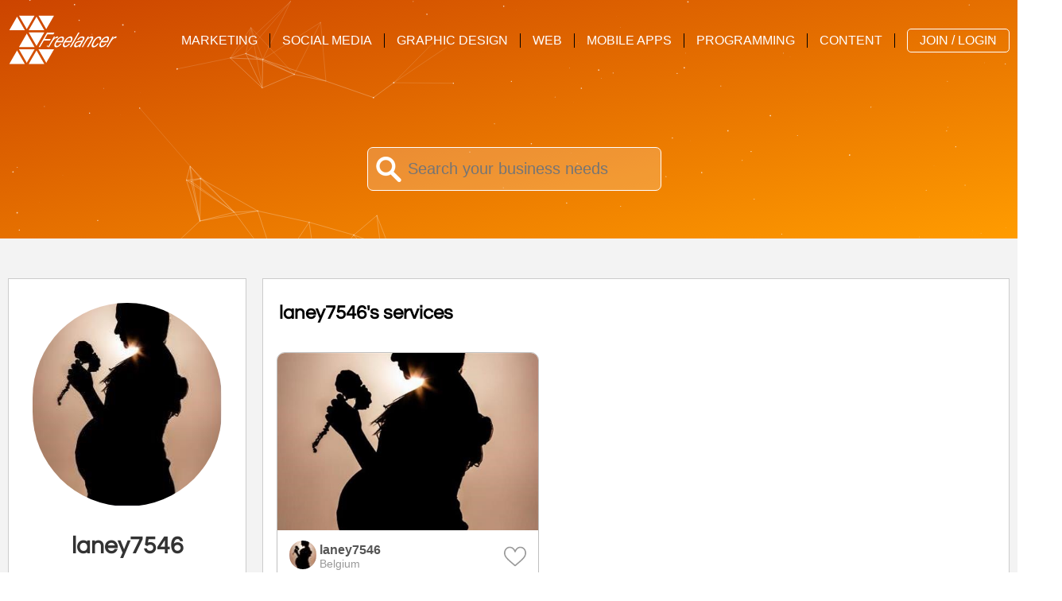

--- FILE ---
content_type: text/html; charset=utf-8
request_url: https://www.zfreelancer.com/laney7546
body_size: 15809
content:

<!DOCTYPE html>
<html lang="en" prefix="og: http://ogp.me/ns#">

<head>
    <meta charset="UTF-8">
    <title>laney7546&#39;s Z-freelancer Profile - IT Expert - IT freelancer</title>
    <meta name="description" content="I am Freelance expert - I am Laney French  a digital marketing and SEO expert. I have 5 years of experience in SEO and worked with many companies around the world. Using the zfreelancer Platform I will provide the BEST Manual Link building to my clients to rank any site with ease. Let craft something together.">
    <meta name="viewport" content="width=device-width, initial-scale=1, maximum-scale=1">
    <meta name="robots" content="index, follow">
    <link rel="dns-prefetch" href="https://www.googletagmanager.com">
    <link rel="dns-prefetch" href="https://apis.google.com/">
    <link rel="dns-prefetch" href="https://www.google.com/">
    <link rel="preconnect" href="https://www.googletagmanager.com">
    <link rel="preconnect" href="https://apis.google.com/">
    <link rel="preconnect" href="https://www.google.com/">
    <link rel="icon" href="[data-uri]">
    <meta property="og:title" content="laney7546&#39;s Z-freelancer Profile - IT Expert - IT freelancer" />
    <meta property="og:description" content="I am Freelance expert - I am Laney French  a digital marketing and SEO expert. I have 5 years of experience in SEO and worked with many companies around the world. Using the zfreelancer Platform I will provide the BEST Manual Link building to my clients to rank any site with ease. Let craft something together." />
    <meta property="og:type" content="article" />
    <meta property="og:url" content="https://www.zfreelancer.com/laney7546" />
    <meta property="og:image" content="https://www.zfreelancer.com/Members/ProfileImage/2502" />
    <meta name="twitter:card" content="summary_large_image" />
    <meta name="twitter:site" content="@Zfreelancer" />
    <meta name="twitter:creator" content="@Zfreelancer" />
    <meta name="twitter:title" content="laney7546&#39;s Z-freelancer Profile - IT Expert - IT freelancer" />
    <meta name="twitter:description" content="I am Freelance expert - I am Laney French  a digital marketing and SEO expert. I have 5 years of experience in SEO and worked with many companies around the world. Using the zfreelancer Platform I will provide the BEST Manual Link building to my clients to rank any site with ease. Let craft something together." />
    <meta name="twitter:image" content="https://www.zfreelancer.com/Members/ProfileImage/2502" />
    <link rel="manifest" href="/Resources/PWA/manifest.json">
    <link rel="apple-touch-icon" href="/Resources/PWA/icon-180x180.png">
    <meta name="apple-mobile-web-app-status-bar" content="#2a5b6d">
    <meta name="theme-color" content="#2a5b6d" />
    <link rel="preload" href="/Resources/Fonts/Questrial/latin.woff2" as="font" crossorigin>
    <style>/*************** STRUCTURE & HEADER *****************/ html, body {margin:0; padding:0; font-family:Arial; scroll-behavior:smooth;} * {box-sizing:border-box;} img {max-width:100%; border:none 0px;} a, a:hover, a:focus, a:visited {text-decoration:none; color:inherit;} .container {width:100%; max-width:1440px; margin:0 auto; padding:10px;} header {background-image:linear-gradient(to bottom right,#000 0%,#555 100%); height:300px;} #navbar {height:100px;} .center {text-align:center; margin:0 auto;} .middlecontainer {display:table; height:calc(100% - 100px); position:relative; top:0px !important;} .middle {vertical-align:middle; display:table-cell;} .row > * {float:left;} .row > *:last-child {float:right;} .row::after {content:""; clear:both; display:table;} h1 {font-family:'Questrial', sans-serif; font-size:55px; color:white; margin:0px;} h2,h3,h4,h5,h6 {font-family:'Questrial', sans-serif;} .maintitle {font-size:30px;} .subtitle {font-family:'Questrial', sans-serif; font-size:25px; color:white; margin-top:10px;} #searchbox {font-size:20px; padding:15px; z-index:100; position:relative; outline:0; border-radius:7px; border:solid 1px white; background:rgba(256,256,256,0.2); width:calc(100% - 20px); max-width:370px; background-image:url('data:image/png;base64, iVBORw0KGgoAAAANSUhEUgAAACAAAAAgCAYAAABzenr0AAAABGdBTUEAAK/INwWK6QAAABl0RVh0U29mdHdhcmUAQWRvYmUgSW1hZ2VSZWFkeXHJZTwAAAJiSURBVHjavNdPSBZBGMfxfd/[base64]/RimzMHVSgGwuGuRd8lqDZcIJB1Do+yqOYFfN/YYNrgFdi8qRuRp+OPmm4iS6XANsxLyZeTPOVMtzIgG1OljbYi5JIW0yjJ0hXN8TnemxOmqACNIqxj/iRMkAv5iKfy7DFFmCjGBsP0tdPTIqxaluArBjLBYVV6HOwuvg3MVZXwMUrUSXGpmwBhsTYTttjSyj1diyPfJ7HmC1AH/6JNWtJGaBdfP6MUZdX8Tvx/f3q8hYTjhleRJdd34Rthsmvscbx4vvwW8yfxibXABl9QVkj+uRxJyjBOcwY5l7y/Tmu11urSrFKqj9e4hFG9ItGdXoTWrEjZnVv44ToL+uWbD/+hItXPVjmuyXbjS+LGOIOVvgEyG80ruCv40WGcN3wq5qv+yj1CZBXo5vsGcZ1INVwU/ikH3Gz3kWr4zsTQt7TTesVQG7V16EO1aaTaecTQtyVTyJIufGwOZMQ4gnKih3AFuJxvjGLGUDpSAjxAMuLHUA5i1xMiM5sUPy6hlMxf9u1FAFU3cRpw3jfUixB1HGM6v87rqoe+C/AACL7kORg5RkNAAAAAElFTkSuQmCC'); background-repeat:no-repeat; background-position:left 10px center; color:white; padding-left:50px;} #logo {z-index:101; display:block; position:relative;} .minus-margin {margin:0px -20px;} @media screen and (max-width:767px) {h1 { font-size:30px;} .subtitle{ font-size:20px;} .maintitle { font-size:26px;} .no-mobile { display:none;}} /*************** LISTINGS *****************/ .listing-title {font-weight:600; font-size:16px; margin-top:10px; margin-bottom:10px; padding:0px 15px; height:50px; text-align:left; line-height:20px; color:teal;} @media (max-width:670px) {.listing-title { font-size:20px;}} .listing-desc {color:#666; text-decoration:none; padding:0px 20px; height:70px; overflow:hidden;} .lSPager.lSGallery {height:129px;} .action-td {vertical-align:top; padding-left:10px;} .thumb-box {float:left; width:calc(100% - 34px); max-width:330px; margin:17px;} .user-services .thumb-box {width:calc(100% - 34px) !important; max-width:330px !important;} .user-service-container {width:calc(100% - 320px); max-width:1100px; min-width:364px;} .user-bio-container {width:100%; max-width:300px;} .service-info-container {width:50%; max-width:700px; padding:0px 10px;} .service-package-container {width:50%; max-width:700px; position:sticky; top:50px; padding:0px 10px;} @media (max-width:1092px) {.thumb-box { width:calc(33.33% - 34px);  max-width:none;}} @media (max-width:900px) {.thumb-box { width:calc(50% - 34px);  max-width:none;}} @media (max-width:720px) {.user-service-container, .user-bio-container { width:100%;  max-width:none;  min-width:initial;} .user-services .thumb-box { width:calc(100% - 34px) !important;  max-width:none !important;} .service-info-container, .service-package-container { width:100%;  max-width:none;  padding:0px;}} @media (max-width:480px) {.thumb-box { width:calc(100% - 34px);  max-width:none;} .action-td { padding-left:3px;}  .action-td > div { margin:-5px;  transform:scale(0.8); }  .action-td-big > div { margin:-5px -10px; }} *, *:after, *:before {box-sizing:border-box;} .zmenu {margin-top:6px; z-index:200; position:relative;} .zmenu__btn {display:none; cursor:pointer; background-color:transparent; border:0; padding:10px; height:50px; width:60px;} .zmenu__btn:hover { background-color:transparent;} .zmenu__btn__bar {display:block; margin-bottom:10px; width:40px; height:3px; background-color:#fff; transition:0.15s cubic-bezier(0.75, -0.55, 0.25, 1.55); outline:0;} .zmenu__btn__bar + .zmenu__btn__bar { margin-top:4px;} .zmenu__btn--active{float:right;} .zmenu__btn--active .zmenu__btn__bar {margin:0px; position:absolute;} .zmenu__btn--active .zmenu__btn__bar:nth-child(1) { transform:rotate(45deg);} .zmenu__btn--active .zmenu__btn__bar:nth-child(2) { opacity:0;} .zmenu__btn--active .zmenu__btn__bar:nth-child(3) { transform:rotate(-45deg);} .zmenu {display:block;} .zmenu ul { padding:0;  list-style:none;  font:0 -apple-system, BlinkMacSystemFont, "Segoe UI", "Roboto", "Helvetica Neue", Arial, sans-serif, "Apple Color Emoji", "Segoe UI Emoji", "Segoe UI Symbol";} .zmenu li, .zmenu a { display:inline-block;  font-size:18px;} .zmenu a { color:#fff;  text-decoration:none;  border-right:1px solid #000;} .zmenu__nav > li:last-child > a { border:1px solid white;  border-radius:5px;  padding:5px 15px;  margin-left:15px; } .zmenu__nav > li:last-child > a:hover { background-color:white;  color:gray;} .zmenu__nav {} .zmenu__nav > li { padding:20px 0px;  position:relative;}  .zmenu__nav > li > a { padding:0px 20px;  text-transform:uppercase; }  .zmenu__nav > li:hover > ul { opacity:1;  visibility:visible;  margin:0; }  .zmenu__nav > li:hover > a { color:#fff; }  .zmenu__nav > li:focus-within > ul { opacity:1;  visibility:visible;  margin:0; }  .zmenu__nav > li:focus-within > a { color:#fff; }  .zmenu__nav > li:hover > ul > li > a { font-size:15px; } .zmenu__nav__hasDropdown:before {content:""; position:absolute; border:4px solid transparent; border-bottom:0; border-top-color:currentColor; top:50%; margin-top:-2px; right:10px;} .zmenu__nav__dropdown {min-width:320px; position:absolute; top:100%; left:0; z-index:1; opacity:0; visibility:hidden; margin:20px 0 0 0; background-color:#bbb; transition:margin 0.15s, opacity 0.15s;} .zmenu__nav > li:last-child ul {right:0; left:auto;} .zmenu__nav > li:last-child ul > li:first-child > a:after {right:1em; left:auto;} .zmenu__nav__dropdown > li { width:100%;}  .zmenu__nav__dropdown > li > a  { color:#000; }  .zmenu__nav__dropdown > li:first-child > a:after { content:'';  position:absolute;  height:0;  width:0;  left:1em;  top:-6px;  border:6px solid transparent;  border-top:0;  border-bottom-color:inherit; }  .zmenu__nav__dropdown > li:last-child { border:0; } .zmenu__nav__dropdown a { padding:10px 30px;  width:100%;  border-color:#bbb;  border-width:0px;}  .zmenu__nav__dropdown a:hover { background-color:#777;  border-color:#777;  color:#fff; }  .zmenu__nav__dropdown a:focus { background-color:#777;  border-color:#777;  color:#fff; } .zmenu__nav--active {display:block !important;} .zmenu__nav--active .zmenu__nav__dropdown { display:block;} @media screen and (max-width:1380px) {#logo svg { width:150px;} .zmenu li, .zmenu a { font-size:16px;} .zmenu__nav > li > a { padding:0px 15px;} .zmenu__nav__hasDropdown:before { border:0px none;}} @media screen and (max-width:1230px) {.zmenu li, .zmenu a { font-size:15px;} .zmenu__nav > li > a { padding:0px 10px;}} @media screen and (max-width:1080px) {#logo svg { width:120px;} .zmenu li, .zmenu a { font-size:15px;} .zmenu__nav > li > a { padding:0px 7px;}} @media screen and (max-width:1000px) {.zmenu > ul { min-height:100vh;} .zmenu { position:absolute;  top:0;  right:0;  margin-top:0px;  width:100px;} .zmenu--active { position:fixed;  overflow:scroll;  height:100vh;  width:80% !important;  min-width:320px;}  .zmenu ul { background-color:#444; } .zmenu__nav > li { padding:0px;} .zmenu__nav > li > a { font-weight:bold;}  .zmenu__nav > li:last-child > a { width:auto;  margin:15px 20px; } .zmenu__btn { display:inline-block;  outline:0;  margin-top:30px;  margin-bottom:20px;  float:right;} .zmenu__nav, .zmenu__nav__dropdown { display:none;} .zmenu__nav {}  .zmenu__nav > li { width:100%;  border-right:0; }  .zmenu__nav > li:last-child {  border:0;   position:absolute;   top:30px;   left:0px;   width:auto; }  .zmenu__nav > li:first-child > a:after {  content:'';   position:absolute; }  .zmenu__nav > li > a {  width:100%;   padding:10px 20px;   border-color:#111;   position:relative;   border-width:0px; }  .zmenu__nav a:hover { background-color:#777;  border-color:#777;  color:#fff; } .zmenu__nav__dropdown { position:static;  background-color:#373737;  margin:0;  transition:none;  visibility:visible;  opacity:1;}  .zmenu__nav__dropdown > li:first-child > a:after { content:none; }  .zmenu__nav__dropdown a { padding-left:60px;  width:100%;  color:#ccc; }  .zmenu__nav__dropdown > li > a { color:#ccc; }}  #dotted {perspective:800px; width:100%; height:300px; margin-bottom:-300px; overflow:hidden; position:relative; z-index:20; top:-100px;} #lines {position:absolute; top:0; left:0; z-index:30; pointer-events:none; opacity:.70;}    </style>
    <style>header {background-image: linear-gradient(to bottom right,#cc4400 0%,#ff9c00 100%);}</style>
    
    <link rel="stylesheet" href="/MinifiedResources/Styles" media="print" onload="this.media='all'">
    <noscript><link rel="stylesheet" href="/MinifiedResources/Styles"></noscript>
    <!-- Google Tag Manager -->
    <script>(function (w, d, s, l, i) { w[l] = w[l] || []; w[l].push({ 'gtm.start': new Date().getTime(), event: 'gtm.js' }); var f = d.getElementsByTagName(s)[0], j = d.createElement(s), dl = l != 'dataLayer' ? '&l=' + l : ''; j.async = true; j.src = 'https://www.googletagmanager.com/gtm.js?id=' + i + dl; f.parentNode.insertBefore(j, f); })(window, document, 'script', 'dataLayer', 'GTM-KJ29PG9');</script>
</head>
<body data-rsssl="1" id="top" itemscope="itemscope" itemtype="https://schema.org/WebPage">
    <!-- Google Tag Manager (noscript) -->
    <noscript> <iframe src="https://www.googletagmanager.com/ns.html?id=GTM-KJ29PG9" height="0" width="0" style="display:none;visibility:hidden"></iframe> </noscript>

    <header>
        <div id="navbar" class="container row">
            <div>
                <a href="/" id="logo"><svg fill="white" height="80" version="1.1" xmlns="http://www.w3.org/2000/svg" xmlns:xlink="http://www.w3.org/1999/xlink" x="0px" y="0px" viewBox="0 0 165.3 70.9" style="enable-background:new 0 0 165.3 70.9;" xml:space="preserve"><g><g><polygon points="63.9,2 42.3,2 53.1,20.7 " /><polygon points="36.9,2 15.3,2 26.1,20.7 " /><polygon points="12.6,3.5 1.9,22.2 23.4,22.2 " /><polygon points="39.6,3.5 28.8,22.2 50.4,22.2 " /><polygon points="50.4,25.3 28.8,25.3 39.6,44 " /><polygon points="26.1,26.9 15.3,45.6 36.9,45.6 " /><polygon points="63.9,48.7 42.3,48.7 53.1,67.4 " /><polygon points="36.9,48.7 15.3,48.7 26.1,67.4 " /><polygon points="12.6,50.3 1.9,69 23.4,69 " /><polygon points="39.6,50.3 28.8,69 50.4,69 " /></g></g><g><path d="M42.5,45.7l11.6-20.1h10.3L63,27.9h-8.2l-3.7,6.4h8.3l-1.3,2.3h-8.3l-5.3,9.1H42.5z" /><path d="M55.3,45.7l8.4-14.6h1.7l-1.7,3c1.1-1.1,2-2,2.8-2.5c0.8-0.5,1.5-0.8,2.1-0.8c0.4,0,0.8,0.2,1.2,0.5L68,33.6c-0.2-0.3-0.5-0.5-0.9-0.5c-0.7,0-1.6,0.5-2.7,1.5c-1.1,1-2.4,2.7-3.9,5.2l-3.4,5.8H55.3z" /><path d="M72.6,40.7l1.8,0.2c-0.8,1.2-1.9,2.3-3.3,3.4C69.7,45.5,68.3,46,67,46c-0.8,0-1.5-0.2-2-0.7c-0.5-0.5-0.7-1.2-0.7-2.2c0-0.9,0.3-2,0.8-3.2c0.7-1.6,1.6-3.1,2.8-4.6c1.2-1.5,2.4-2.6,3.6-3.3c1.2-0.7,2.4-1.1,3.4-1.1c1.4,0,2.2,0.5,2.6,1.6c0.4,1.1,0.2,2.5-0.6,4.4c-0.3,0.7-0.6,1.4-1.1,2.2h-8.4c-0.1,0.3-0.3,0.5-0.4,0.8c-0.6,1.4-0.7,2.4-0.5,3.1c0.2,0.7,0.7,1.1,1.4,1.1c0.7,0,1.4-0.3,2.3-0.8C71,42.6,71.8,41.8,72.6,40.7z M68.5,37.1h6.4c0.1-0.3,0.2-0.4,0.2-0.5c0.5-1.2,0.7-2.2,0.4-2.9c-0.2-0.7-0.7-1-1.5-1c-0.8,0-1.7,0.4-2.7,1.1C70.4,34.6,69.4,35.7,68.5,37.1z" /><path d="M84.5,40.7l1.8,0.2c-0.8,1.2-1.9,2.3-3.3,3.4c-1.4,1.1-2.8,1.6-4.2,1.6c-0.8,0-1.5-0.2-2-0.7c-0.5-0.5-0.7-1.2-0.7-2.2c0-0.9,0.3-2,0.8-3.2c0.7-1.6,1.6-3.1,2.8-4.6c1.2-1.5,2.4-2.6,3.6-3.3c1.2-0.7,2.4-1.1,3.4-1.1c1.4,0,2.2,0.5,2.6,1.6c0.4,1.1,0.2,2.5-0.6,4.4c-0.3,0.7-0.6,1.4-1.1,2.2h-8.4c-0.1,0.3-0.3,0.5-0.4,0.8c-0.6,1.4-0.7,2.4-0.5,3.1c0.2,0.7,0.7,1.1,1.4,1.1c0.7,0,1.4-0.3,2.3-0.8C82.9,42.6,83.7,41.8,84.5,40.7z M80.3,37.1h6.4c0.1-0.3,0.2-0.4,0.2-0.5c0.5-1.2,0.7-2.2,0.4-2.9c-0.2-0.7-0.7-1-1.5-1c-0.8,0-1.7,0.4-2.7,1.1C82.2,34.6,81.2,35.7,80.3,37.1z" /><path d="M85.7,45.7l11.6-20.1h2L87.7,45.7H85.7z" /><path d="M98.8,43.9c-1,0.7-1.9,1.3-2.6,1.6C95.4,45.9,94.7,46,94,46c-1.1,0-1.7-0.4-2.1-1.2c-0.3-0.8-0.2-1.8,0.3-3c0.3-0.8,0.8-1.5,1.3-2.2c0.6-0.6,1.1-1.1,1.8-1.5c0.6-0.4,1.3-0.7,2.1-0.8c0.5-0.1,1.4-0.2,2.6-0.3c1.3-0.1,2.2-0.2,2.8-0.5c0.4-0.7,0.7-1.2,0.9-1.7c0.2-0.6,0.3-1,0.1-1.4c-0.3-0.5-0.8-0.7-1.7-0.7c-0.8,0-1.6,0.2-2.3,0.7c-0.7,0.5-1.4,1.1-1.9,2L96,35.3c1-1.4,2.1-2.5,3.3-3.3c1.2-0.8,2.5-1.2,3.8-1.2c1.4,0,2.4,0.4,2.8,1.3c0.4,0.6,0.3,1.5-0.1,2.5c-0.3,0.8-0.8,1.7-1.4,2.7l-2.1,3.6c-0.7,1.2-1.2,2.1-1.5,2.8c-0.2,0.5-0.4,1.1-0.6,2h-2C98.4,45.2,98.6,44.6,98.8,43.9z M101.8,38.3c-0.3,0.1-0.7,0.2-1,0.3c-0.3,0.1-0.9,0.2-1.7,0.2c-1.2,0.1-2.1,0.3-2.6,0.5c-0.5,0.2-1,0.5-1.4,0.9c-0.4,0.4-0.7,0.9-0.9,1.4c-0.3,0.7-0.3,1.3-0.1,1.7c0.2,0.4,0.6,0.7,1.3,0.7c0.6,0,1.4-0.2,2.1-0.7c0.8-0.4,1.5-1,2.2-1.8C100.3,40.9,101,39.8,101.8,38.3z" /><path d="M102.2,45.7l8.4-14.6h1.8l-1.5,2.5c1.2-1,2.2-1.7,3.1-2.2c0.9-0.5,1.6-0.7,2.3-0.7c0.9,0,1.5,0.3,1.8,1c0.3,0.6,0.2,1.5-0.3,2.6c-0.2,0.5-0.7,1.4-1.3,2.5l-5.1,8.8h-2l5.3-9.2c0.5-0.9,0.9-1.6,1-2c0.2-0.5,0.2-0.9,0.1-1.2c-0.1-0.3-0.5-0.5-1-0.5c-1,0-2.1,0.5-3.2,1.4c-1.2,0.9-2.4,2.5-3.7,4.7l-3.9,6.8H102.2z" /><path d="M124.1,40.4l1.8,0.3c-1.2,1.8-2.5,3.2-3.8,4.1c-1.3,0.9-2.5,1.3-3.6,1.3c-1.2,0-2-0.5-2.4-1.5c-0.3-1-0.1-2.5,0.6-4.3c0.7-1.6,1.5-3.2,2.7-4.7c1.1-1.5,2.3-2.7,3.6-3.5c1.3-0.8,2.5-1.2,3.7-1.2c1.2,0,2,0.4,2.4,1.3c0.4,0.9,0.2,2-0.4,3.5l-2,0.2c0.4-0.9,0.5-1.6,0.3-2.2c-0.2-0.5-0.6-0.8-1.3-0.8c-0.8,0-1.6,0.3-2.4,0.9c-0.8,0.6-1.7,1.6-2.5,2.9c-0.9,1.3-1.5,2.5-2,3.7c-0.5,1.2-0.7,2.2-0.5,2.8c0.2,0.6,0.6,0.9,1.2,0.9c0.6,0,1.4-0.3,2.2-0.9C122.4,42.6,123.3,41.6,124.1,40.4z" /><path d="M135.1,40.7l1.8,0.2c-0.8,1.2-1.9,2.3-3.3,3.4c-1.4,1.1-2.8,1.6-4.2,1.6c-0.8,0-1.5-0.2-2-0.7c-0.5-0.5-0.7-1.2-0.7-2.2c0-0.9,0.3-2,0.8-3.2c0.7-1.6,1.6-3.1,2.8-4.6c1.2-1.5,2.4-2.6,3.6-3.3c1.2-0.7,2.4-1.1,3.4-1.1c1.4,0,2.2,0.5,2.6,1.6c0.4,1.1,0.2,2.5-0.6,4.4c-0.3,0.7-0.6,1.4-1.1,2.2h-8.4c-0.1,0.3-0.3,0.5-0.4,0.8c-0.6,1.4-0.7,2.4-0.5,3.1s0.7,1.1,1.4,1.1c0.7,0,1.4-0.3,2.3-0.8C133.5,42.6,134.3,41.8,135.1,40.7z M130.9,37.1h6.4c0.1-0.3,0.2-0.4,0.2-0.5c0.5-1.2,0.7-2.2,0.4-2.9c-0.2-0.7-0.7-1-1.5-1c-0.8,0-1.7,0.4-2.7,1.1C132.8,34.6,131.9,35.7,130.9,37.1z" /><path d="M136.5,45.7l8.4-14.6h1.7l-1.7,3c1.1-1.1,2-2,2.8-2.5c0.8-0.5,1.5-0.8,2.1-0.8c0.4,0,0.8,0.2,1.2,0.5l-1.7,2.3c-0.2-0.3-0.5-0.5-0.9-0.5c-0.7,0-1.6,0.5-2.7,1.5c-1.1,1-2.4,2.7-3.9,5.2l-3.4,5.8H136.5z" /></g></svg></a>
            </div>
            <div>
                <nav class="zmenu" role="navigation" aria-label="Menu">
                    <button class="zmenu__btn" type="button"><span class="zmenu__btn__bar"></span><span class="zmenu__btn__bar"></span><span class="zmenu__btn__bar"></span></button>
                    <ul class="zmenu__nav">
                            <li>
                                <a class="zmenu__nav__hasDropdown" aria-haspopup="true">Marketing</a>
                                <ul class="zmenu__nav__dropdown" aria-label="submenu" role="menu">
                                        <li><a href="/Services/website-analysis-report" role="menuitem">Website Analysis Report</a></li>
                                        <li><a href="/Services/local-seo-optimization" role="menuitem">Local SEO &amp; Optimization</a></li>
                                        <li><a href="/Services/backlink" role="menuitem">Backlink</a></li>
                                        <li><a href="/Services/e-commerce-marketing" role="menuitem">E-commerce Marketing</a></li>
                                        <li><a href="/Services/app-store-optimization-aso" role="menuitem">App Store Optimization (ASO)</a></li>
                                        <li><a href="/Services/content-marketing" role="menuitem">Content Marketing</a></li>
                                        <li><a href="/Services/youtube-marketing-advertising" role="menuitem">Youtube Marketing &amp; Advertising</a></li>
                                        <li><a href="/Services/amazon-seo-advertising" role="menuitem">Amazon SEO &amp; Advertising</a></li>
                                        <li><a href="/Services/website-traffic" role="menuitem">Website Traffic</a></li>
                                        <li><a href="/Services/website-advertising" role="menuitem">Website Advertising</a></li>
                                </ul>
                            </li>
                            <li>
                                <a class="zmenu__nav__hasDropdown" aria-haspopup="true">Social Media</a>
                                <ul class="zmenu__nav__dropdown" aria-label="submenu" role="menu">
                                        <li><a href="/Services/facebook-followers-engagements" role="menuitem">Facebook Followers &amp; Engagements</a></li>
                                        <li><a href="/Services/instagram-followers-engagements" role="menuitem">Instagram Followers &amp; Engagements</a></li>
                                        <li><a href="/Services/youtube-subscribers-engagements" role="menuitem">Youtube Subscribers &amp; Engagements</a></li>
                                        <li><a href="/Services/twitter-followers-engagements" role="menuitem">Twitter Followers &amp; Engagements</a></li>
                                        <li><a href="/Services/pinterest-followers-engagements" role="menuitem">Pinterest Followers &amp; Engagements</a></li>
                                        <li><a href="/Services/tiktok-followers-engagements" role="menuitem">TikTok Followers &amp; Engagements</a></li>
                                        <li><a href="/Services/spotify-followers-engagements" role="menuitem">Spotify Followers &amp; Engagements</a></li>
                                        <li><a href="/Services/buy-instagram-account" role="menuitem">Buy Instagram Account</a></li>
                                        <li><a href="/Services/buy-facebook-page" role="menuitem">Buy Facebook Page</a></li>
                                        <li><a href="/Services/influencer-marketing" role="menuitem">Influencer Marketing</a></li>
                                        <li><a href="/Services/social-media-advertising" role="menuitem">Social Media Advertising</a></li>
                                </ul>
                            </li>
                            <li>
                                <a class="zmenu__nav__hasDropdown" aria-haspopup="true">Graphic Design</a>
                                <ul class="zmenu__nav__dropdown" aria-label="submenu" role="menu">
                                        <li><a href="/Services/logo-design" role="menuitem">Logo Design</a></li>
                                        <li><a href="/Services/business-cards-letterheads" role="menuitem">Business Cards &amp; Letterheads</a></li>
                                        <li><a href="/Services/photoshop-editing" role="menuitem">Photoshop Editing</a></li>
                                        <li><a href="/Services/flyer-design" role="menuitem">Flyer, Brochure &amp; Postcard Design</a></li>
                                        <li><a href="/Services/billboard-design" role="menuitem">Billboard Design</a></li>
                                        <li><a href="/Services/web-social-media-banners" role="menuitem">Web &amp; Social Media Banners</a></li>
                                        <li><a href="/Services/create-presentations" role="menuitem">Create Presentations</a></li>
                                        <li><a href="/Services/vector-illustration" role="menuitem">Vector &amp; Illustration</a></li>
                                        <li><a href="/Services/game-ui" role="menuitem">Game UI</a></li>
                                        <li><a href="/Services/3d-design" role="menuitem">3D Design</a></li>
                                </ul>
                            </li>
                            <li>
                                <a class="zmenu__nav__hasDropdown" aria-haspopup="true">Web</a>
                                <ul class="zmenu__nav__dropdown" aria-label="submenu" role="menu">
                                        <li><a href="/Services/wordpress-web-design" role="menuitem">WordPress Web Design</a></li>
                                        <li><a href="/Services/online-store-shopify-woocommerce" role="menuitem">Online Store (Shopify, WooCommerce)</a></li>
                                        <li><a href="/Services/custom-web-design" role="menuitem">Custom Web Design</a></li>
                                        <li><a href="/Services/web-uiux-design" role="menuitem">Web UI/UX Design</a></li>
                                </ul>
                            </li>
                            <li>
                                <a class="zmenu__nav__hasDropdown" aria-haspopup="true">Mobile Apps</a>
                                <ul class="zmenu__nav__dropdown" aria-label="submenu" role="menu">
                                        <li><a href="/Services/android-development" role="menuitem">Android Development</a></li>
                                        <li><a href="/Services/ios-development" role="menuitem">iOS Development</a></li>
                                        <li><a href="/Services/cross-platform-app-xamarin-java" role="menuitem">Cross-platform App (Xamarin, Java)</a></li>
                                        <li><a href="/Services/mobile-app-ui-design" role="menuitem">Mobile App UI Design</a></li>
                                        <li><a href="/Services/mobile-app-marketing-optimization" role="menuitem">Mobile App Marketing &amp; Optimization</a></li>
                                        <li><a href="/Services/mobile-app-advertising" role="menuitem">Mobile App Advertising</a></li>
                                </ul>
                            </li>
                            <li>
                                <a class="zmenu__nav__hasDropdown" aria-haspopup="true">Programming</a>
                                <ul class="zmenu__nav__dropdown" aria-label="submenu" role="menu">
                                        <li><a href="/Services/windows-os-development" role="menuitem">Windows / Desktop / OS Development</a></li>
                                        <li><a href="/Services/web-service-api-development" role="menuitem">Web service / API Development</a></li>
                                        <li><a href="/Services/web-programming" role="menuitem">Web Programming</a></li>
                                        <li><a href="/Services/game-development" role="menuitem">Game Development</a></li>
                                        <li><a href="/Services/database-data-analysis" role="menuitem">Database &amp; Data Analysis</a></li>
                                        <li><a href="/Services/development-tests" role="menuitem">Development Tests</a></li>
                                </ul>
                            </li>
                            <li>
                                <a class="zmenu__nav__hasDropdown" aria-haspopup="true">Content</a>
                                <ul class="zmenu__nav__dropdown" aria-label="submenu" role="menu">
                                        <li><a href="/Services/writing-articles-blog-posts" role="menuitem">Writing Articles &amp; Blog Posts</a></li>
                                        <li><a href="/Services/create-videoanimation" role="menuitem">Create Video/Animation/Explainer Video</a></li>
                                        <li><a href="/Services/terms-conditions-privacy-policy-writing" role="menuitem">Terms &amp; Conditions/Privacy Policy Writing</a></li>
                                        <li><a href="/Services/website-content" role="menuitem">Website Content</a></li>
                                        <li><a href="/Services/legal-writing" role="menuitem">Legal Writing</a></li>
                                        <li><a href="/Services/photography" role="menuitem">Photography</a></li>
                                        <li><a href="/Services/video-editing" role="menuitem">Video Editing</a></li>
                                        <li><a href="/Services/translation-proofreading" role="menuitem">Translation &amp; Proofreading</a></li>
                                </ul>
                            </li>
                        <li><a href="#" role="menuitem" class="loginbox_open">Join / Login</a></li>
                    </ul>
                </nav>
            </div>
        </div>
        <div id="dotted"><canvas id="lines"></canvas></div>
        <div class="container middlecontainer">
            <div class="middle center">
                <p class="subtitle"></p>
                <input type="text" id="searchbox" placeholder="Search your business needs" value="" />
                <span id="searchbtn" style="display:inline-block;margin-left:-50px;vertical-align: middle;visibility:hidden;cursor:pointer;z-index: 101;position: relative;">
                    <svg version="1.1" id="Layer_1" xmlns="http://www.w3.org/2000/svg" xmlns:xlink="http://www.w3.org/1999/xlink" x="0px" y="0px" viewBox="0 0 492.004 492.004" style="enable-background:new 0 0 492.004 492.004;" xml:space="preserve" width="32" height="32" fill="white"><g><g>		<path d="M484.14,226.886L306.46,49.202c-5.072-5.072-11.832-7.856-19.04-7.856c-7.216,0-13.972,2.788-19.044,7.856l-16.132,16.136 c-5.068,5.064-7.86,11.828-7.86,19.04c0,7.208,2.792,14.2,7.86,19.264L355.9,207.526H26.58C11.732,207.526,0,219.15,0,234.002 v22.812c0,14.852,11.732,27.648,26.58,27.648h330.496L252.248,388.926c-5.068,5.072-7.86,11.652-7.86,18.864 c0,7.204,2.792,13.88,7.86,18.948l16.132,16.084c5.072,5.072,11.828,7.836,19.044,7.836c7.208,0,13.968-2.8,19.04-7.872 l177.68-177.68c5.084-5.088,7.88-11.88,7.86-19.1C492.02,238.762,489.228,231.966,484.14,226.886z" /></g></g></svg>
                </span>
            </div>
        </div>
    </header>

    <main>
        <div style="min-height:300px;">
            
<div style="background:#F3F3F3;">
    <div class="container">

        <div class="row" style="margin:30px 0px;">
            <div class="user-bio-container">

                <section style="background:#FFF;border:solid 1px #CCC;padding:30px;margin:10px 0px;">
                    <div style="text-align:center;">
                        <img src="/Members/ProfileImage/2502" style="width:256px;height:256px;border-radius:128px;margin:0px -20px;" />
                        <h1 style="color:#333;margin:30px 0px;" class="maintitle">laney7546</h1>
                    </div>
                        <div style="text-align:center;">
                            <span style="color:#ffbf00;font-weight:bold;vertical-align:middle;font-size:26px;">4.4</span>
                                <svg style="vertical-align:middle;" fill='#ffbf00' xmlns="http://www.w3.org/2000/svg" viewBox="0 0 1792 1792" width="24" height="24"><path d="M1728 647q0 22-26 48l-363 354 86 500q1 7 1 20 0 21-10.5 35.5t-30.5 14.5q-19 0-40-12l-449-236-449 236q-22 12-40 12-21 0-31.5-14.5t-10.5-35.5q0-6 2-20l86-500-364-354q-25-27-25-48 0-37 56-46l502-73 225-455q19-41 49-41t49 41l225 455 502 73q56 9 56 46z"></path></svg>
                                <svg style="vertical-align:middle;" fill='#ffbf00' xmlns="http://www.w3.org/2000/svg" viewBox="0 0 1792 1792" width="24" height="24"><path d="M1728 647q0 22-26 48l-363 354 86 500q1 7 1 20 0 21-10.5 35.5t-30.5 14.5q-19 0-40-12l-449-236-449 236q-22 12-40 12-21 0-31.5-14.5t-10.5-35.5q0-6 2-20l86-500-364-354q-25-27-25-48 0-37 56-46l502-73 225-455q19-41 49-41t49 41l225 455 502 73q56 9 56 46z"></path></svg>
                                <svg style="vertical-align:middle;" fill='#ffbf00' xmlns="http://www.w3.org/2000/svg" viewBox="0 0 1792 1792" width="24" height="24"><path d="M1728 647q0 22-26 48l-363 354 86 500q1 7 1 20 0 21-10.5 35.5t-30.5 14.5q-19 0-40-12l-449-236-449 236q-22 12-40 12-21 0-31.5-14.5t-10.5-35.5q0-6 2-20l86-500-364-354q-25-27-25-48 0-37 56-46l502-73 225-455q19-41 49-41t49 41l225 455 502 73q56 9 56 46z"></path></svg>
                                <svg style="vertical-align:middle;" fill='#ffbf00' xmlns="http://www.w3.org/2000/svg" viewBox="0 0 1792 1792" width="24" height="24"><path d="M1728 647q0 22-26 48l-363 354 86 500q1 7 1 20 0 21-10.5 35.5t-30.5 14.5q-19 0-40-12l-449-236-449 236q-22 12-40 12-21 0-31.5-14.5t-10.5-35.5q0-6 2-20l86-500-364-354q-25-27-25-48 0-37 56-46l502-73 225-455q19-41 49-41t49 41l225 455 502 73q56 9 56 46z"></path></svg>
                                <svg style="vertical-align:middle;" fill='#BBB' xmlns="http://www.w3.org/2000/svg" viewBox="0 0 1792 1792" width="24" height="24"><path d="M1728 647q0 22-26 48l-363 354 86 500q1 7 1 20 0 21-10.5 35.5t-30.5 14.5q-19 0-40-12l-449-236-449 236q-22 12-40 12-21 0-31.5-14.5t-10.5-35.5q0-6 2-20l86-500-364-354q-25-27-25-48 0-37 56-46l502-73 225-455q19-41 49-41t49 41l225 455 502 73q56 9 56 46z"></path></svg>
                            <br/><span style="color:gray;padding:5px;">(78 Total Reviews)</span>
                            <br /><br />
                        </div>
                    <br /><br />
                    <h2>laney7546's Bio</h2>
                    <p style="text-align:justify;">
                        I am Laney French  a digital marketing and SEO expert. I have 5 years of experience in SEO and worked with many companies around the world. Using the zfreelancer Platform I will provide the BEST Manual Link building to my clients to rank any site with ease. Let craft something together.
                    </p>
                </section>


                <section style="background:#FFF;border:solid 1px #CCC;padding:30px;margin:10px 0px;">
                    <h2 id="section_share">Share this profile</h2>
                    <div class="center">
                        <div class="addthis_inline_share_toolbox_pbd9"></div>
                    </div>
                </section>

            </div>
            <div class="user-service-container">
                <section style="background:#FFF;border:solid 1px #CCC;padding:10px 20px;margin:10px 0px;min-height: 1200px;">
                    <h2>laney7546's services</h2>
                    <div class="minus-margin user-services">


<div class="thumb-box">
    <div style="width:100%;height:400px;overflow:hidden;border:1px solid silver;border-radius:10px;">
        <a href="/laney7546/create-30-pr9-da-80-safe-seo-high-authority-backli">
            <span class="lazy" data-original="/Services/SmallImage/2616/create-30-pr9-da-80-safe-seo-high-authority-backli-1" style="width: 100%;height:223px;background-size:cover;display:block;background-position-x:center;background-color:#EEE;"></span>
        </a>
        <table style="padding: 10px 12px 0px 12px;width:100%;">
            <tr>
                <td style="width:36px;min-width:36px;">
                    <a href="/laney7546"><img style="width:36px;height:36px;border-radius:24px;" src="[data-uri]" class="lazy" data-original="/Members/ProfileThumb/2502" alt="laney7546" /></a>
                </td>
                <td style="">
                    <div style="font-size:16px;color:#555;font-weight:600;"><a href="/laney7546">laney7546</a></div>
                    <div style="font-size:13px;color:#555;"><span style="font-size:14px;color:#999;">Belgium</span></div>
                </td>
                <td style="min-width:28px;width:28px;" data-serviceid="2616">
                    <svg id="fullheart" width="28px" fill="#cd181d" version="1.1" xmlns="http://www.w3.org/2000/svg" xmlns:xlink="http://www.w3.org/1999/xlink" x="0px" y="0px" viewBox="0 0 511.626 511.627" style="enable-background:new 0 0 511.626 511.627;display:none;" xml:space="preserve"><g><path d="M475.366,71.951c-24.175-23.606-57.575-35.404-100.215-35.404c-11.8,0-23.843,2.046-36.117,6.136 c-12.279,4.093-23.702,9.615-34.256,16.562c-10.568,6.945-19.65,13.467-27.269,19.556c-7.61,6.091-14.845,12.564-21.696,19.414 c-6.854-6.85-14.087-13.323-21.698-19.414c-7.616-6.089-16.702-12.607-27.268-19.556c-10.564-6.95-21.985-12.468-34.261-16.562 c-12.275-4.089-24.316-6.136-36.116-6.136c-42.637,0-76.039,11.801-100.211,35.404C12.087,95.552,0,128.288,0,170.162 c0,12.753,2.24,25.889,6.711,39.398c4.471,13.514,9.566,25.031,15.275,34.546c5.708,9.514,12.181,18.796,19.414,27.837 c7.233,9.042,12.519,15.27,15.846,18.699c3.33,3.422,5.948,5.899,7.851,7.419L243.25,469.937c3.427,3.429,7.614,5.144,12.562,5.144 s9.138-1.715,12.563-5.137l177.87-171.307c43.588-43.583,65.38-86.41,65.38-128.475C511.626,128.288,499.537,95.552,475.366,71.951 z" /></g></svg>
                    <svg id="emptyheart" width="28px" fill="#999" version="1.1" xmlns="http://www.w3.org/2000/svg" xmlns:xlink="http://www.w3.org/1999/xlink" x="0px" y="0px" viewBox="0 0 512 512" style="enable-background:new 0 0 512 512;display:block;" xml:space="preserve"><g><g><path d="M474.644,74.27C449.391,45.616,414.358,29.836,376,29.836c-53.948,0-88.103,32.22-107.255,59.25 c-4.969,7.014-9.196,14.047-12.745,20.665c-3.549-6.618-7.775-13.651-12.745-20.665c-19.152-27.03-53.307-59.25-107.255-59.25	c-38.358,0-73.391,15.781-98.645,44.435C13.267,101.605,0,138.213,0,177.351c0,42.603,16.633,82.228,52.345,124.7 c31.917,37.96,77.834,77.088,131.005,122.397c19.813,16.884,40.302,34.344,62.115,53.429l0.655,0.574 c2.828,2.476,6.354,3.713,9.88,3.713s7.052-1.238,9.88-3.713l0.655-0.574c21.813-19.085,42.302-36.544,62.118-53.431 c53.168-45.306,99.085-84.434,131.002-122.395C495.367,259.578,512,219.954,512,177.351 C512,138.213,498.733,101.605,474.644,74.27z M309.193,401.614c-17.08,14.554-34.658,29.533-53.193,45.646 c-18.534-16.111-36.113-31.091-53.196-45.648C98.745,312.939,30,254.358,30,177.351c0-31.83,10.605-61.394,29.862-83.245 C79.34,72.007,106.379,59.836,136,59.836c41.129,0,67.716,25.338,82.776,46.594c13.509,19.064,20.558,38.282,22.962,45.659 c2.011,6.175,7.768,10.354,14.262,10.354c6.494,0,12.251-4.179,14.262-10.354c2.404-7.377,9.453-26.595,22.962-45.66 c15.06-21.255,41.647-46.593,82.776-46.593c29.621,0,56.66,12.171,76.137,34.27C471.395,115.957,482,145.521,482,177.351 C482,254.358,413.255,312.939,309.193,401.614z" /></g></svg>
                </td>

            </tr>
        </table>
        <a href="/laney7546/create-30-pr9-da-80-safe-seo-high-authority-backli">
            <h4 class="listing-title">create 30 pr9 da 80 safe SEO high authority backlinks</h4>
        </a>
        <table style="padding: 10px 15px 10px 15px;width:100%;">
            <tr>
                <td style="width:50%;vertical-align:middle;">
                        <svg style="vertical-align:middle;" fill="#ffbf00" xmlns="http://www.w3.org/2000/svg" viewBox="0 0 1792 1792" width="24" height="24"><path d="M1728 647q0 22-26 48l-363 354 86 500q1 7 1 20 0 21-10.5 35.5t-30.5 14.5q-19 0-40-12l-449-236-449 236q-22 12-40 12-21 0-31.5-14.5t-10.5-35.5q0-6 2-20l86-500-364-354q-25-27-25-48 0-37 56-46l502-73 225-455q19-41 49-41t49 41l225 455 502 73q56 9 56 46z"></path></svg>
                        <span style="color:#ffbf00;font-weight:bold;vertical-align:middle;">4.4</span><span style="color:#AAA;"> (78)</span>
                </td>
                <td style="width:50%;text-align:right;font-size:18px;font-weight:bold;">
                    From $ 24.00
                </td>

            </tr>
        </table>
    </div>
</div>
                        <div style="clear: both;"></div>
                    </div>
                </section>
            </div>
        </div>



    </div>
</div>

        </div>
    </main>
    <footer style="background-color:gray;color:white;padding:20px 0px;">
        <div class="container middlecontainer center">
            &copy; 2026 - Zfreelancer
        </div>
    </footer>

    <div id="loginbox" style="display:none;background-color:rgba(0,0,0,0.5);position:fixed;top:0px;left:0px;width:100vw;height:100vh;z-index:10000;">
        <div style="background-color:white;box-shadow:0px 0px 10px gray;width:100%;max-width:350px;height:100%;max-height:500px;position:absolute;top: 0; bottom: 0; left: 0; right: 0;  margin: auto;padding:10px;">
            <div style="text-align:right;">
                <img class="loginbox_close" style="width:32px;height:32px;" src="[data-uri]" alt="close" />
            </div>
            <div style="padding:20px;text-align:center;">
                <h3>Join / Login</h3>
                Sign up/login is only possible with invitation link. (until few months)
            </div>
        </div>
    </div>


    
    <script>
        function loadScript(url, callback) { var script = document.createElement("script"); script.type = "text/javascript"; if (script.readyState) { script.onreadystatechange = function () { if (script.readyState == "loaded" || script.readyState == "complete") { script.onreadystatechange = null; callback(); } }; } else { script.onload = function () { callback(); }; } script.src = url; document.getElementsByTagName("head")[0].appendChild(script); }

        document.addEventListener('DOMContentLoaded', function () {
            loadScript("/Resources/Scripts/jquery.js", function () {
                loadScript("/MinifiedResources/Scripts", function () {
                    setTimeout(function () {
                        loadScript("https://apis.google.com/js/platform.js", function () { });
                        loadScript("https://s7.addthis.com/js/300/addthis_widget.js#pubid=ra-5ebe78a448a5912e", function () { });
                    }, 5000);
                });
            });
            loadScript("/Resources/PWA/app.js", function () { });
        }, false);
    </script>

</body>
</html>


--- FILE ---
content_type: application/javascript
request_url: https://www.zfreelancer.com/Resources/PWA/app.js
body_size: -66
content:
if('serviceWorker' in navigator){
    navigator.serviceWorker.register('/sw.js')
      .then(reg => console.log('service worker registered'))
      .catch(err => console.log('service worker not registered', err));
}
//WEB.CONFIG REWRITE RULE MUST BE SET